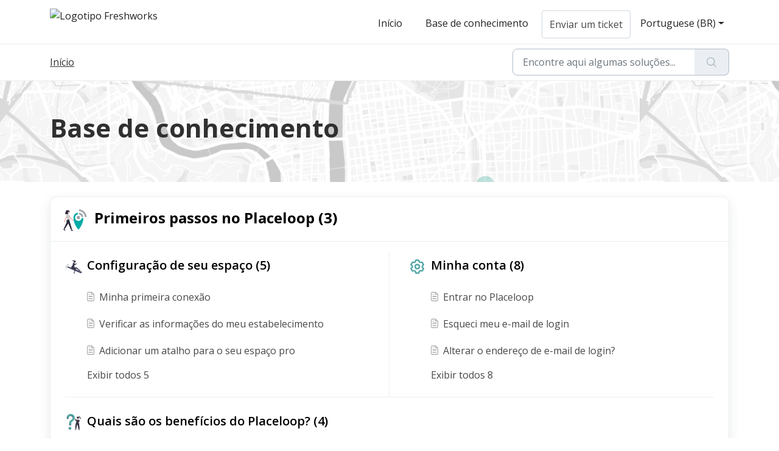

--- FILE ---
content_type: text/html; charset=utf-8
request_url: https://support.placeloop.com/pt-BR/support/solutions
body_size: 8860
content:
<!DOCTYPE html>
<html lang="pt-BR" data-date-format="non_us" dir="ltr">

<head>

  <meta name="csrf-param" content="authenticity_token" />
<meta name="csrf-token" content="y+8vMztMnR/EgXkll6IJGLIwgLXhqiaPuOICKnBR7qESIArtbVvA8jTX/A2emtqTz0yi3BPPBoNYN605I38scA==" />

  <link rel='shortcut icon' href='https://s3.amazonaws.com/cdn.freshdesk.com/data/helpdesk/attachments/production/6000514962/fav_icon/logo%20petit%20-%20Copie.png' />

  <!-- Title for the page -->
<title> Soluções :  </title>

<!-- Meta information -->

      <meta charset="utf-8" />
      <meta http-equiv="X-UA-Compatible" content="IE=edge,chrome=1" />
      <meta name="description" content= "" />
      <meta name="author" content= "" />
       <meta property="og:title" content="Soluções" />  <meta property="og:url" content="https://support.placeloop.com/pt-BR/support/solutions" />  <meta property="og:image" content="https://s3.amazonaws.com/cdn.freshdesk.com/data/helpdesk/attachments/production/6000514948/logo/Lfwy2gs7p0O3Eeol7L68xRh1XC1tkIhLGg.png?X-Amz-Algorithm=AWS4-HMAC-SHA256&amp;amp;X-Amz-Credential=AKIAS6FNSMY2XLZULJPI%2F20260119%2Fus-east-1%2Fs3%2Faws4_request&amp;amp;X-Amz-Date=20260119T085253Z&amp;amp;X-Amz-Expires=604800&amp;amp;X-Amz-SignedHeaders=host&amp;amp;X-Amz-Signature=44ff9f571b3df1254b35f80369ef09bb8dd25667a653a3a43883a7f125a0928a" />  <meta property="og:site_name" content="Placeloop Merchants" />  <meta property="og:type" content="article" />  <meta name="twitter:title" content="Soluções" />  <meta name="twitter:url" content="https://support.placeloop.com/pt-BR/support/solutions" />  <meta name="twitter:image" content="https://s3.amazonaws.com/cdn.freshdesk.com/data/helpdesk/attachments/production/6000514948/logo/Lfwy2gs7p0O3Eeol7L68xRh1XC1tkIhLGg.png?X-Amz-Algorithm=AWS4-HMAC-SHA256&amp;amp;X-Amz-Credential=AKIAS6FNSMY2XLZULJPI%2F20260119%2Fus-east-1%2Fs3%2Faws4_request&amp;amp;X-Amz-Date=20260119T085253Z&amp;amp;X-Amz-Expires=604800&amp;amp;X-Amz-SignedHeaders=host&amp;amp;X-Amz-Signature=44ff9f571b3df1254b35f80369ef09bb8dd25667a653a3a43883a7f125a0928a" />  <meta name="twitter:card" content="summary" />  <link rel="canonical" href="https://support.placeloop.com/pt-BR/support/solutions" />  <link rel='alternate' hreflang="fr" href="https://support.placeloop.com/fr/support/solutions"/>  <link rel='alternate' hreflang="en" href="https://support.placeloop.com/en/support/solutions"/>  <link rel='alternate' hreflang="de" href="https://support.placeloop.com/de/support/solutions"/>  <link rel='alternate' hreflang="pt-BR" href="https://support.placeloop.com/pt-BR/support/solutions"/>  <link rel='alternate' hreflang="es" href="https://support.placeloop.com/es/support/solutions"/> 

<!-- Responsive setting -->
<link rel="apple-touch-icon" href="https://s3.amazonaws.com/cdn.freshdesk.com/data/helpdesk/attachments/production/6000514962/fav_icon/logo%20petit%20-%20Copie.png" />
        <link rel="apple-touch-icon" sizes="72x72" href="https://s3.amazonaws.com/cdn.freshdesk.com/data/helpdesk/attachments/production/6000514962/fav_icon/logo%20petit%20-%20Copie.png" />
        <link rel="apple-touch-icon" sizes="114x114" href="https://s3.amazonaws.com/cdn.freshdesk.com/data/helpdesk/attachments/production/6000514962/fav_icon/logo%20petit%20-%20Copie.png" />
        <link rel="apple-touch-icon" sizes="144x144" href="https://s3.amazonaws.com/cdn.freshdesk.com/data/helpdesk/attachments/production/6000514962/fav_icon/logo%20petit%20-%20Copie.png" />
        <meta name="viewport" content="width=device-width, initial-scale=1.0, maximum-scale=5.0, user-scalable=yes" /> 

<!-- Website Structured Data -->
<script type="application/ld+json">
    {
      "@context" : "https://schema.org",
      "@type" : "WebSite",
      "name" : "Support Placeloop",
      "alternateName": ["Placeloop Support", "Placeloop", "Support"],
      "url" : "https://support.placeloop.com/"
    }
</script>

<script src="https://ajax.googleapis.com/ajax/libs/jquery/3.7.1/jquery.min.js"></script>
<script>
jQuery(document).ready(function() {
  jQuery("h2:contains(Parcourir les articles)").text("Parcourir le guide d’utilisation");
  jQuery("h2:contains(Envoyer un ticket)").text("Contacter le support");
  jQuery("h2:contains(Base de connaissances)").text("Guide d'utilisation");
  jQuery("h1.fw-page-title:contains(Base de connaissances)").text("Guide d'utilisation");
  jQuery("li.nav-item a:contains(Base de connaissances)").text("Guide d'utilisation");
  jQuery("li.nav-item a:contains(Envoyer un ticket)").text("Contacter le support");
  jQuery("p:contains('Décrivez votre problème en remplissant le formulaire du ticket')").text("Vous ne trouvez pas votre réponse ? Cliquez ici pour accéder à notre formulaire de contact");
});
</script>


  <link rel="icon" href="https://s3.amazonaws.com/cdn.freshdesk.com/data/helpdesk/attachments/production/6000514962/fav_icon/logo%20petit%20-%20Copie.png" />

  <link rel="stylesheet" href="/assets/cdn/portal/styles/theme.css?FD003" nonce="aHKyRWoB6GbXq4QsO7N5Bw=="/>

  <style type="text/css" nonce="aHKyRWoB6GbXq4QsO7N5Bw=="> /* theme */ .portal--light {
              --fw-body-bg: #ffffff;
              --fw-header-bg: #ffffff;
              --fw-header-text-color: #12344D;
              --fw-helpcenter-bg: #4ea3a5;
              --fw-helpcenter-text-color: #303030;
              --fw-footer-bg: #ffffff;
              --fw-footer-text-color: #12344D;
              --fw-tab-active-color: #FFFFFF;
              --fw-tab-active-text-color: #12344D;
              --fw-tab-hover-color: #ffffff;
              --fw-tab-hover-text-color: #12344D;
              --fw-btn-background: #FFFFFF;
              --fw-btn-text-color: #12344D;
              --fw-btn-primary-background: #222222;
              --fw-btn-primary-text-color: #FFFFFF;
              --fw-baseFont: Open Sans;
              --fw-textColor: #000000;
              --fw-headingsFont: Open Sans;
              --fw-linkColor: #4fa9a4;
              --fw-linkColorHover: #021519;
              --fw-inputFocusRingColor: #EBEFF3;
              --fw-formInputFocusColor: #EBEFF3;
              --fw-card-bg: #FFFFFF;
              --fw-card-fg: #222222;
              --fw-card-border-color: #EBEFF3;
              --fw-nonResponsive: #ffffff;
              --bs-body-font-family: Open Sans;
    } </style>

    <style type="text/css" nonce="aHKyRWoB6GbXq4QsO7N5Bw==">
      .fw-helpcenter {
     box-shadow: inset 0 -10px 10px -10px #AAA;
     background-image: url(https://placeloop-media.s3.eu-west-1.amazonaws.com/login-page-image.png);
}

.fw-page-title-wrapper {
     background-image: url(https://placeloop-media.s3.eu-west-1.amazonaws.com/login-page-image.png);
}

.fw-nav-wrapper {
      background-color: white;
    box-shadow: 0 -10px 10px -10px #AAA;
    border-bottom: 1px solid #EEE;
}

.fw-searchbar-wrapper {
    background-color: white;
    border-bottom: 1px solid #EEE;
}

a:link, a:visited, a:active, .fw-sidebar li .fw-article {
  color: #484848;
}

.fw-sidebar {
      background-color: white !important;
    border-left: 1px solid #EEE;
}

.navbar-light .navbar-brand, .navbar-light .navbar-brand:focus, .navbar-light .navbar-brand:hover, .navbar-light .navbar-nav .nav-link, .navbar-light .navbar-nav .nav-link.active, .navbar-light .navbar-nav .nav-link.disabled, .navbar-light .navbar-nav .nav-link:focus, .navbar-light .navbar-nav .nav-link:hover, .navbar-light .navbar-nav .show>.nav-link {
  color: #222 !important;
}

.fw-sidebar li .fw-article:before,
.icon-article:before,
.icon-category:before
{
    color: #AAA !important;
}

.icon-folder:before {
  color: #51A4A6 !important;
}
.fw-wrapper-shadow .fw-content--single-article div, .fw-wrapper-shadow .fw-content--single-article li, .fw-wrapper-shadow .fw-content--single-article p {
    font-size: 1.05em !important;
    line-height: 1.6;
}


/* Ajout pour les titres des éléments de liste */
.fw-wrapper-shadow .fw-content--single-article li strong, 
.fw-wrapper-shadow .fw-content--single-article li b {
    font-size: 1.05em !important; /* Taille légèrement plus grande */
    font-weight: bold; /* Assurer qu'ils sont en gras */
}

/* Texte générique (sous "Besoin d'aide ?") */
.fw-wrapper-shadow .fw-content--single-article p {
    font-size: 1.05em !important; /* Aligné avec la taille des listes */
    line-height: 1.6;
}

/* Styles pour les titres */
.fw-wrapper-shadow .fw-content--single-article h1 {
    color: #4EA3A5;
    font-weight: bold;
} 

.fw-wrapper-shadow .fw-content--single-article h2 {
    color: #83BFC0;
    font-weight: bold;
} 

.fw-wrapper-shadow .fw-content--single-article h3 {
  color: #A6D1D2; 
  font-size: 1.2em !important;
  font-weight: bold;
}

.fw-wrapper-shadow .fw-content--single-article h4 {
  font-size: 1.2em !important;
  color: #4EA3A5;
  font-weight: bold;
}

.fw-wrapper-shadow .fw-content--single-article div, .fw-wrapper-shadow .fw-content--single-article a:link {
  color: #4EA3A5 !important;
}

.fw-wrapper-shadow .fw-content--single-article a:hover {
  color: #367678 !important;
  text-decoration: underline;
}

.fw-wrapper-shadow .fw-content--single-article header {
  max-height:100%;
  background-image:url( /// );
  border:1px solid #CCC;
  max-width:100%;
  margin:0px auto;
  position: relative;
}

.chapeau {
  color: #4FA9A4 !important;
  font-weight:bold;
  padding-bottom:10px;
  border-bottom:1px solid #EEE;
  font-size: 1.3em !important;
}
.placeloop-button {
	background-color: #4EA3A5;
	color: #ffffff;
	padding: 10px 15px;
    font-weight:bold;
	text-decoration: none;
	border-radius: 5px;
	display: inline-block;
	text-align: center;
	margin: 5px 0;
}
.placeloop-button:hover {
	background-color: #4FA9A4;
}



.placeloop-button-2 {
    display: inline-block;
    border: 1px solid #4FA9A4;
    padding: 10px;
    border-radius: 6px;
    min-width:250px;
    background-color: #FFFFFF;
    color: #4FA9A4;
    font-size: 18px;
    transition: all 0.2s ease-in-out;
    text-align:center;
    text-decoration: none;
	margin-bottom: 5px;
}

.google-slides-container{
    position: relative;
    width: 100%;
    padding-top: 60%;
    overflow: hidden;
}

.google-slides-container iframe{
    position: absolute;
    top: 0;
    left: 0;
    width: 100%;
    height: 100%;
}

hr {
padding: 0;
margin: 0;
border: 0.2px solid #CCCCCC;
}




    </style>
  <link href='https://fonts.googleapis.com/css?family=Open+Sans:regular,italic,600,700,700italic' rel='stylesheet' type='text/css' nonce='aHKyRWoB6GbXq4QsO7N5Bw=='>

  <script type="text/javascript" nonce="aHKyRWoB6GbXq4QsO7N5Bw==">
    window.cspNonce = "aHKyRWoB6GbXq4QsO7N5Bw==";
  </script>

  <script src="/assets/cdn/portal/scripts/nonce.js" nonce="aHKyRWoB6GbXq4QsO7N5Bw=="></script>

  <script src="/assets/cdn/portal/vendor.js" nonce="aHKyRWoB6GbXq4QsO7N5Bw=="></script>

  <script src="/assets/cdn/portal/scripts/head.js" nonce="aHKyRWoB6GbXq4QsO7N5Bw=="></script>

  <script type="text/javascript" nonce="aHKyRWoB6GbXq4QsO7N5Bw==">
      window.store = {};
window.store = {
  assetPath: "/assets/cdn/portal/",
  defaultLocale: "en",
  currentLocale: "pt-BR",
  currentPageName: "solution_home",
  portal: {"id":6000019476,"name":"Placeloop Merchants","product_id":null},
  portalAccess: {"hasSolutions":true,"hasForums":false,"hasTickets":false,"accessCount":1},
  account: {"id":227259,"name":"Placeloop","time_zone":"Paris","companies":[]},
  vault_service: {"url":"https://vault-service.freshworks.com/data","max_try":2,"product_name":"fd"},
  blockedExtensions: "",
  allowedExtensions: "",
  search: {"all":"/pt-BR/support/search","solutions":"/pt-BR/support/search/solutions","topics":"/pt-BR/support/search/topics","tickets":"/pt-BR/support/search/tickets"},
  portalLaunchParty: {
    enableStrictSearch: false,
    ticketFragmentsEnabled: false,
    homepageNavAccessibilityEnabled: false,
    channelIdentifierFieldsEnabled: false,
  },


    googleAnalytics: {"account_number":"UA-27205481-8","domain":null,"ga4":true},

    freshchat: {"token":"cb7f21a3-5dab-480b-b31a-44fd97ed4d6f","visitor_widget_host_url":"https://wchat.freshchat.com","csp_nonce":"aHKyRWoB6GbXq4QsO7N5Bw=="},


    marketplace: {"token":"eyJ0eXAiOiJKV1QiLCJhbGciOiJIUzI1NiJ9.[base64].jz_StxDyAE_i2nWVzBKAA5VWPQ3NUG-R68ya-zEgPL4","data_pipe_key":"634cd594466a52fa53c54b5b34779134","region":"us","org_domain":"placeloop.freshworks.com"},

  pod: "us-east-1",
  region: "US",
};
  </script>


</head>

<body class="portal portal--light  ">
  
  <header class="container-fluid px-0 fw-nav-wrapper fixed-top">
  <section class="bg-light container-fluid">
    <div class="container">
      <a  id="" href="#fw-main-content" class="visually-hidden visually-hidden-focusable p-8 my-12 btn btn-outline-primary"

>Ir para o conteúdo principal</a>
    </div>
  </section>

  
    <section class="container">
      <nav class="navbar navbar-expand-xl navbar-light px-0 py-8 pt-xl-4 pb-xl-0">
        

    <a class="navbar-brand d-flex align-items-center" href="https://support.placeloop.com/fr/support/home">
      <img data-src="https://auth.placeloop.com/img/logo_placeloop_large.png" loading="lazy" alt="Logotipo Freshworks" class="lazyload d-inline-block align-top me-4 fw-brand-logo" />
      <div class="fs-22 semi-bold fw-brand-name ms-4" title=""></div>
   </a>


        <button class="navbar-toggler collapsed" type="button" data-bs-toggle="collapse" data-bs-target="#navbarContent" aria-controls="navbarContent" aria-expanded="false" aria-label="Toggle navigation" id="navbarContentToggler">
  <span class="icon-bar"></span>
  <span class="icon-bar"></span>
  <span class="icon-bar"></span>
</button>

        <div class="collapse navbar-collapse" id="navbarContent">
          <ul class="navbar-nav ms-auto mt-64 mt-xl-0">
            
              <li class="nav-item ">
                <a href="/pt-BR/support/home" class="nav-link">
                  <span class="d-md-none icon-home"></span> Início
                </a>
              </li>
            
              <li class="nav-item active">
                <a href="/pt-BR/support/solutions" class="nav-link">
                  <span class="d-md-none icon-solutions"></span> Base de conhecimento
                </a>
              </li>
            
            <li class="nav-item no-hover">
             <a  id="" href="/pt-BR/support/tickets/new" class="btn fw-secondary-button"

>Enviar um ticket</a>
            </li>
          </ul>
          <ul class="navbar-nav flex-row align-items-center ps-8 fw-nav-dropdown-wrapper">
            <!-- 

    <li class="nav-item no-hover fw-login">
      <a  id="" href="/pt-BR/support/login" class="nav-link pe-8"

>Entrar</a>
    </li>
    
      <li class="nav-item no-hover fw-signup">
        <a  id="" href="/pt-BR/support/signup" class="nav-link fw-border-start ps-8"

>Registrar</a>
      </li>
    

 -->
            <li class="nav-item dropdown no-hover ms-auto">
             <a  id="" href="#" class="nav-link dropdown-toggle"

    id = "languageDropdown"

    role = "button"

    data-bs-toggle = "dropdown"

    aria-haspopup = "true"

    aria-expanded = "false"

>Portuguese (BR)</a>
<div class="dropdown-menu fw-languageDropdown" aria-labelledby="languageDropdown">
 
 <a class="dropdown-item" href="/fr/support/solutions">French</a>
 
 <a class="dropdown-item" href="/en/support/solutions">English</a>
 
 <a class="dropdown-item" href="/de/support/solutions">German</a>
 
 <a class="dropdown-item d-none" href="/pt-BR/support/solutions">Portuguese (BR)</a>
 
 <a class="dropdown-item" href="/es/support/solutions">Spanish</a>
 
</div>


            </li>
          </ul>
        </div>
      </nav>
    </section>
    <div class="nav-overlay d-none"></div>
  
</header>



<main class="fw-main-wrapper" id="fw-main-content">
    <section class="fw-sticky fw-searchbar-wrapper">
    <div class="container">
      <div class="row align-items-center py-8">
        <div class="col-md-6">
          <nav aria-label="breadcrumb">
    <ol class="breadcrumb">
        
          
            
              <li class="breadcrumb-item"><a href="/pt-BR/support/home">Início</a></li>
            
          
            
              <li class="breadcrumb-item breadcrumb-active-item d-lg-none" aria-current="page">Base de conhecimento</li>
            
          
        
    </ol>
</nav>

        </div>
        <div class="col-md-4 ms-auto">
          
<form action="/pt-BR/support/search/solutions" id="fw-search-form" data-current-tab="solutions">
  <div class="form-group fw-search  my-0">
    <div class="input-group">
      <input type="text" class="form-control" id="searchInput" name="term" value="" placeholder="Encontre aqui algumas soluções..." autocomplete="off" aria-label="Encontre aqui algumas soluções...">
      <button class="btn px-20 input-group-text" id="btnSearch" type="submit" aria-label="Pesquisar"><span class="icon-search"></span></button>
    </div>

    <div class="visually-hidden">
      <span id="srSearchUpdateMessage" aria-live="polite"></span>
    </div>

    <div class="fw-autocomplete-wrapper box-shadow bg-light br-8 p-16 d-none">
      <div class="fw-autocomplete-header " role="tablist">
        <button class="fw-search-tab " data-tab="all" role="tab" aria-selected="false">
          Todos
        </button>
        
          <button class="fw-search-tab fw-active-search-tab" data-tab="solutions" role="tab" aria-selected="true">
            Artigos
          </button>
        
        
        
      </div>

      <div class="fw-loading my-80 d-none"></div>

      <div class="fw-autocomplete-focus">

        <div class="fw-recent-search">
          <div class="fw-recent-title d-none row align-items-center">
            <div class="col-8 fs-20 semi-bold"><span class="icon-recent me-8"></span>Pesquisas recentes</div>
            <div class="col-4 px-0 text-end"><button class="btn btn-link fw-clear-all">Limpar tudo</button></div>
          </div>
          <p class="ps-32 fw-no-recent-searches mb-16 d-none">Nenhuma pesquisa recente</p>
          <ul class="fw-no-bullet fw-recent-searches mb-16 d-none"></ul>
        </div>

        <div class="fw-popular-articles-search">
          <p class="fs-20 semi-bold fw-popular-title d-none"><span class="icon-article me-8"></span> Artigos populares</p>
          <ul class="fw-no-bullet fw-popular-topics d-none"></ul>
        </div>

        <div class="fw-solutions-search-results fw-results d-none">
          <hr class="mt-24" />
          <div class="fw-solutions-search-results-title row align-items-center">
            <div class="col-8 fs-20 semi-bold"><span class="icon-article me-8"></span>Artigos</div>
            <div class="col-4 px-0 text-end"><a class="btn btn-link fw-view-all fw-solutions-view-all" href="/pt-BR/support/search/solutions">Exibir todos</a></div>
          </div>
          <ul class="fw-no-bullet fw-search-results fw-solutions-search-results-container"></ul>
        </div>

        <div class="fw-topics-search-results fw-results d-none">
          <hr class="mt-24" />
          <div class="fw-topics-search-results-title row align-items-center">
            <div class="col-8 fs-20 semi-bold"><span class="icon-topic me-8"></span>Tópicos</div>
            <div class="col-4 px-0 text-end"><a class="btn btn-link fw-view-all fw-topics-view-all" href="/pt-BR/support/search/topics">Exibir todos</a></div>
          </div>
          <ul class="fw-no-bullet fw-search-results fw-topics-search-results-container"></ul>
        </div>

        <div class="fw-tickets-search-results fw-results d-none">
          <hr class="mt-24" />
          <div class="fw-tickets-search-results-title row align-items-center">
            <div class="col-8 fs-20 semi-bold"><span class="icon-ticket me-8"></span>Tickets</div>
            <div class="col-4 px-0 text-end"><a class="btn btn-link fw-view-all fw-tickets-view-all" href="/pt-BR/support/search/tickets">Exibir todos</a></div>
          </div>
          <ul class="fw-no-bullet fw-search-results fw-tickets-search-results-container"></ul>
        </div>
      </div>

      <div class="fw-autocomplete-noresults d-none text-center py-40">
        <img src="/assets/cdn/portal/images/no-results.png" class="img-fluid fw-no-results-img" alt="nenhum resultado" />
        <p class="mt-24 text-secondary">Desculpe! Nada encontrado para <br /> <span id="input_term"></span></p>
      </div>
    </div>
  </div>
</form>

        </div>
      </div>
    </div>
  </section>
  <section class="container-fluid px-0 fw-page-title-wrapper">
    <div class="container">
      <div class="py-24 py-lg-60 mx-0 fw-search-meta-info g-0">
        <div class="text-start">
          <h1 class="fw-page-title">Base de conhecimento</h1>
        </div>
      </div>
    </div>
  </section>

  <section class="container-fluid px-0 py-24">
    <div class="container">
       <div class="alert alert-with-close notice hide" id="noticeajax"></div> 
      
        
          <section class="row fw-category-wrapper box-shadow br-12 mx-0 g-0 bg-light">
            <div class="col-12 fw-section-heading align-items-center">
              
                <div class="fw-fig">
                  <img src="https://s3.amazonaws.com/cdn.freshdesk.com/data/helpdesk/attachments/production/6193065230/original/NtbBMJBtvFs3_oYGh6tK6QJE2x2aSlQDsA.png" class="img-fluid" alt="category image">
                </div>
              
              <div class="info">
                <h2>
                 <a  id="" href="/pt-BR/support/solutions/6000046707" class=""

>Primeiros passos no Placeloop (3)</a>
                </h2>
                <p></p>
              </div>
            </div>

            <div class="row mx-0 fw-section-content g-0">
              
                
                  <div class="col-md-6 fw-folder">
                    <div class="fs-20 mb-24 semi-bold">
                     <a  id="" href="/pt-BR/support/solutions/folders/6000242859" class="fw-heading d-flex"

    role = "heading"

><div class='fw-folder-icon text-center me-8'><img src='https://s3.amazonaws.com/cdn.freshdesk.com/data/helpdesk/attachments/production/6193071842/original/xv9arTIxRlnQbADDdvRvzm5FQ29mxiSpYQ.png' class='img-fluid'></div><div class='line-clamp-2'> Configuração de seu espaço (5)</div></a>
                    </div>
                    <ul class="fw-no-bullet ms-36">
                      
                        <li>
                         <a  id="" href="/pt-BR/support/solutions/articles/6000256300-minha-primeira-conex%C3%A3o" class="d-flex"

><div class='pe-8'><span class='icon-article'></span></div><div class='line-clamp-2'>Minha primeira conexão</div></a>
                        </li>
                      
                        <li>
                         <a  id="" href="/pt-BR/support/solutions/articles/6000256303-verificar-as-informac%C3%B5es-do-meu-estabelecimento" class="d-flex"

><div class='pe-8'><span class='icon-article'></span></div><div class='line-clamp-2'>Verificar as informações do meu estabelecimento</div></a>
                        </li>
                      
                        <li>
                         <a  id="" href="/pt-BR/support/solutions/articles/6000246664-adicionar-um-atalho-para-o-seu-espaco-pro" class="d-flex"

><div class='pe-8'><span class='icon-article'></span></div><div class='line-clamp-2'>Adicionar um atalho para o seu espaço pro</div></a>
                        </li>
                      
                    </ul>
                    
                      <a  id="" href="/pt-BR/support/solutions/folders/6000242859" class="ms-36 my-16 d-block"

>Exibir todos 5</a>
                    
                  </div>
                
              
                
                  <div class="col-md-6 fw-folder">
                    <div class="fs-20 mb-24 semi-bold">
                     <a  id="" href="/pt-BR/support/solutions/folders/6000231880" class="fw-heading d-flex"

    role = "heading"

><div class='fw-folder-icon text-center me-8'><img src='https://s3.amazonaws.com/cdn.freshdesk.com/data/helpdesk/attachments/production/6152792909/original/K5QkstaOyKarTE7mabrugVPqkoBg6phjVA.png' class='img-fluid'></div><div class='line-clamp-2'> Minha conta (8)</div></a>
                    </div>
                    <ul class="fw-no-bullet ms-36">
                      
                        <li>
                         <a  id="" href="/pt-BR/support/solutions/articles/6000262844-entrar-no-placeloop" class="d-flex"

><div class='pe-8'><span class='icon-article'></span></div><div class='line-clamp-2'>Entrar no Placeloop</div></a>
                        </li>
                      
                        <li>
                         <a  id="" href="/pt-BR/support/solutions/articles/6000234704-esqueci-meu-e-mail-de-login" class="d-flex"

><div class='pe-8'><span class='icon-article'></span></div><div class='line-clamp-2'>Esqueci meu e-mail de login</div></a>
                        </li>
                      
                        <li>
                         <a  id="" href="/pt-BR/support/solutions/articles/6000241387-alterar-o-endereco-de-e-mail-de-login-" class="d-flex"

><div class='pe-8'><span class='icon-article'></span></div><div class='line-clamp-2'>Alterar o endereço de e-mail de login?</div></a>
                        </li>
                      
                    </ul>
                    
                      <a  id="" href="/pt-BR/support/solutions/folders/6000231880" class="ms-36 my-16 d-block"

>Exibir todos 8</a>
                    
                  </div>
                
              
                
                  <div class="col-md-6 fw-folder">
                    <div class="fs-20 mb-24 semi-bold">
                     <a  id="" href="/pt-BR/support/solutions/folders/6000231783" class="fw-heading d-flex"

    role = "heading"

><div class='fw-folder-icon text-center me-8'><img src='https://s3.amazonaws.com/cdn.freshdesk.com/data/helpdesk/attachments/production/6193071021/original/iKIbhdxBx8ixBfToVPOL6g6bDLddSprnQQ.png' class='img-fluid'></div><div class='line-clamp-2'> Quais são os benefícios do Placeloop? (4)</div></a>
                    </div>
                    <ul class="fw-no-bullet ms-36">
                      
                        <li>
                         <a  id="" href="/pt-BR/support/solutions/articles/6000256349-o-que-%C3%A9-o-placeloop-" class="d-flex"

><div class='pe-8'><span class='icon-article'></span></div><div class='line-clamp-2'>O que é o Placeloop?</div></a>
                        </li>
                      
                        <li>
                         <a  id="" href="/pt-BR/support/solutions/articles/6000256305-conte%C3%BAdo-disponibilizado-pelas-marcas-" class="d-flex"

><div class='pe-8'><span class='icon-article'></span></div><div class='line-clamp-2'>Conteúdo disponibilizado pelas marcas?</div></a>
                        </li>
                      
                        <li>
                         <a  id="" href="/pt-BR/support/solutions/articles/6000191049-estou-procurando-conte%C3%BAdo-%C3%BAtil" class="d-flex"

><div class='pe-8'><span class='icon-article'></span></div><div class='line-clamp-2'>Estou procurando conteúdo útil</div></a>
                        </li>
                      
                    </ul>
                    
                      <a  id="" href="/pt-BR/support/solutions/folders/6000231783" class="ms-36 my-16 d-block"

>Exibir todos 4</a>
                    
                  </div>
                
              
            </div>
          </section>
        
      
        
          <section class="row fw-category-wrapper box-shadow br-12 mx-0 g-0 bg-light">
            <div class="col-12 fw-section-heading align-items-center">
              
                <div class="fw-fig">
                  <img src="https://s3.amazonaws.com/cdn.freshdesk.com/data/helpdesk/attachments/production/6193069367/original/BckrMyU4ES7o-79N9ZZA1EdKmuRyS7zpvg.png" class="img-fluid" alt="category image">
                </div>
              
              <div class="info">
                <h2>
                 <a  id="" href="/pt-BR/support/solutions/6000140977" class=""

>Conectar minhas redes sociais (2)</a>
                </h2>
                <p></p>
              </div>
            </div>

            <div class="row mx-0 fw-section-content g-0">
              
                
                  <div class="col-md-6 fw-folder">
                    <div class="fs-20 mb-24 semi-bold">
                     <a  id="" href="/pt-BR/support/solutions/folders/6000233038" class="fw-heading d-flex"

    role = "heading"

><div class='fw-folder-icon text-center me-8'><img src='https://s3.amazonaws.com/cdn.freshdesk.com/data/helpdesk/attachments/production/6152793104/original/X_R2_NFtzycjguTTIf87qLOWG_TcYBQaSg.png' class='img-fluid'></div><div class='line-clamp-2'> Conectar o Facebook ao Placeloop (6)</div></a>
                    </div>
                    <ul class="fw-no-bullet ms-36">
                      
                        <li>
                         <a  id="" href="/pt-BR/support/solutions/articles/6000266791-importante-antes-de-conectar-sua-p%C3%A1gina-do-facebook-ao-placeloop" class="d-flex"

><div class='pe-8'><span class='icon-article'></span></div><div class='line-clamp-2'>IMPORTANTE: Antes de conectar sua página do Facebook ao Placeloop</div></a>
                        </li>
                      
                        <li>
                         <a  id="" href="/pt-BR/support/solutions/articles/6000176453-conectar-sua-p%C3%A1gina-do-facebook-ao-placeloop-" class="d-flex"

><div class='pe-8'><span class='icon-article'></span></div><div class='line-clamp-2'>Conectar sua página do Facebook ao Placeloop?</div></a>
                        </li>
                      
                        <li>
                         <a  id="" href="/pt-BR/support/solutions/articles/6000196799-ajuda-diferenca-entre-um-perfil-e-uma-p%C3%A1gina-no-facebook" class="d-flex"

><div class='pe-8'><span class='icon-article'></span></div><div class='line-clamp-2'>Ajuda : Diferença entre um Perfil e uma Página no Facebook</div></a>
                        </li>
                      
                    </ul>
                    
                      <a  id="" href="/pt-BR/support/solutions/folders/6000233038" class="ms-36 my-16 d-block"

>Exibir todos 6</a>
                    
                  </div>
                
              
                
                  <div class="col-md-6 fw-folder">
                    <div class="fs-20 mb-24 semi-bold">
                     <a  id="" href="/pt-BR/support/solutions/folders/6000238900" class="fw-heading d-flex"

    role = "heading"

><div class='fw-folder-icon text-center me-8'><img src='https://s3.amazonaws.com/cdn.freshdesk.com/data/helpdesk/attachments/production/6152793917/original/L_TwaYDQlFi1LmjH-7881Z2gccPfrSENbQ.png' class='img-fluid'></div><div class='line-clamp-2'> Conectar o Instagram ao Placeloop (5)</div></a>
                    </div>
                    <ul class="fw-no-bullet ms-36">
                      
                        <li>
                         <a  id="" href="/pt-BR/support/solutions/articles/6000255840-importante-antes-de-conectar-sua-conta-do-instagram-ao-placeloop" class="d-flex"

><div class='pe-8'><span class='icon-article'></span></div><div class='line-clamp-2'>IMPORTANTE: Antes de conectar sua conta do Instagram ao Placeloop</div></a>
                        </li>
                      
                        <li>
                         <a  id="" href="/pt-BR/support/solutions/articles/6000256302-conectar-sua-conta-do-instagram-ao-placeloop" class="d-flex"

><div class='pe-8'><span class='icon-article'></span></div><div class='line-clamp-2'>Conectar sua conta do Instagram ao Placeloop</div></a>
                        </li>
                      
                        <li>
                         <a  id="" href="/pt-BR/support/solutions/articles/6000245257-ajuda-criar-uma-conta-no-instagram" class="d-flex"

><div class='pe-8'><span class='icon-article'></span></div><div class='line-clamp-2'>Ajuda : Criar uma conta no Instagram</div></a>
                        </li>
                      
                    </ul>
                    
                      <a  id="" href="/pt-BR/support/solutions/folders/6000238900" class="ms-36 my-16 d-block"

>Exibir todos 5</a>
                    
                  </div>
                
              
            </div>
          </section>
        
      
        
      
    </div>
  </section>

</main>


 <footer class="container-fluid px-0">
   <section class="fw-contact-info">
     <p class="fw-contacts">
       <a  id="" href="tel:+33 1 84 16 60 58" class=""

><span class='icon-phone'></span><span dir='ltr'>+33 1 84 16 60 58</span></a>
     </p>
   </section>
   <section class="fw-credit">
     <nav class="fw-laws">
        <span class="copyright-text">Software de helpdesk desenvolvido por</span>
<a  id="" href="https://www.freshworks.com/freshdesk/?utm_source=portal&utm_medium=reflink&utm_campaign=portal_reflink" class="fw-branding"

    target = "_blank"

>Freshdesk</a>
        <a  id="" href="" class="cookie-link"

    data-bs-toggle = "modal"

    data-bs-target = "#portal-cookie-info"

>Política de cookies</a>

<div class="modal fade" id="portal-cookie-info" tabindex="-1" role="dialog" aria-labelledby="portal-cookie-info" aria-hidden="true">
  <div class="modal-dialog" role="document">
    <div class="modal-content">
      <div class="modal-header">
          <h3 class="cookie-header">Por que adoramos os cookies</h3>
          <button
  type="button"
  class="btn btn-close "
  
  
    data-bs-dismiss = "modal"
  
    aria-label = "Close"
  
  >
  
</button>
      </div>
      <div class="modal-body">
        <p>Usamos cookies para oferecer a você uma experiência melhor no Freshdesk. </p>
        <p>Você pode saber mais sobre os tipos de cookies que usamos, a razão e como são usados em nossa <a class='privacy-link' href='https://www.freshworks.com/privacy/' target='_blank'>Política de Privacidade</a>. Se você odeia cookies, ou está de dieta, pode desativar todos eles, mas observe que os serviços do Freshdesk dependem muito de alguns cookies (adoramos aqueles com gotas de chocolate), e algumas partes do Freshdesk podem não funcionar adequadamente se você desativar os cookies. </p>
        <p>Também consideramos que você concorda em usar os cookies e aceita isso, conforme descrito em nossa <a class='privacy-link' href='https://www.freshworks.com/privacy/' target='_blank'>Política de Privacidade</a>, ao menos que você escolha desativar todos eles por meio de seu navegador. </p>
      </div>
    </div>
  </div>
</div>
        
        
     </nav>
   </section>
 </footer>


  

  <div class="modal-backdrop fade d-none" id="overlay"></div>

  <script src="/assets/cdn/portal/scripts/bottom.js" nonce="aHKyRWoB6GbXq4QsO7N5Bw=="></script>

  <script src="/assets/cdn/portal/scripts/locales/pt-BR.js" nonce="aHKyRWoB6GbXq4QsO7N5Bw=="></script>


    <script src="/assets/cdn/portal/scripts/marketplace.js" nonce="aHKyRWoB6GbXq4QsO7N5Bw==" async></script>


  <script src="/assets/cdn/portal/scripts/integrations.js"  nonce="aHKyRWoB6GbXq4QsO7N5Bw==" async></script>
  





</body>

</html>